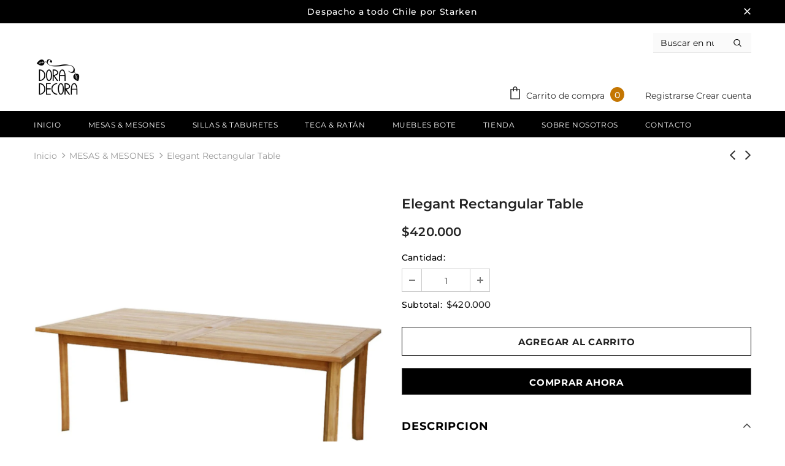

--- FILE ---
content_type: text/css
request_url: https://doradecora.cl/cdn/shop/t/2/assets/footer-06.css?v=132629616272968652451655439882
body_size: -22
content:
.footer-06 .footer-top{padding:50px 0 35px}.footer-06 .footer-top .footer-newsletter{text-align:center}.footer-06 .footer-top .footer-newsletter .newsletter-title{font-size:24px;font-weight:400;letter-spacing:0}.header-parallax-tpl.layout_default .footer-06 .footer-top .footer-newsletter .newsletter-title{font-size:30px;margin-bottom:15px}.footer-06 .footer-top .footer-newsletter .newsletter-des{font-size:var(--font_size);max-width:38%;margin:0 auto 30px}.footer-06 .footer-top .footer-newsletter .newsletter-des a{display:inline-block;text-transform:capitalize;text-underline-position:under;text-decoration:underline}.footer-06 .footer-top .footer-newsletter .newsletter .input-group{max-width:550px;margin:0 auto}.footer-06 .footer-top .footer-newsletter .newsletter .input-group-field{min-width:400px;margin-right:10px;font-size:var(--font_size)}.footer-06 .footer-top .footer-newsletter .newsletter .btn{padding:15px 15px 13px;min-width:140px;font-size:var(--font_size);letter-spacing:.05em}.footer-06 .footer-middle{padding:75px 0 20px}.footer-06 .footer-middle .foot-title{font-weight:900;padding-bottom:20px}.header-parallax-tpl.layout_default .footer-06 .footer-middle .foot-title{font-size:var(--font_size)}.footer-06 .footer-middle .foot-link{font-size:var(--font_size);text-transform:capitalize;padding:5px 0}.footer-06 .footer-middle .social-media .social-icons i{font-size:18px}.footer-06 .footer-middle .social-media .social-icons li+li{margin-right:10px}.footer-06 .footer-middle .social-media .social-icons li a{text-align:left}.footer-06 .footer-middle .social-media .social-icons li:hover a{background-color:transparent!important}.footer-06 .footer-middle .social-media .social-icons li:hover a i{color:#202020!important}.footer-06 .footer-middle .wrapper-payment-methods{padding-top:45px}.footer-06 .footer-middle .wrapper-payment-methods h3{padding-bottom:35px}.footer-06 .footer-middle .wrapper-payment-methods .payment-methods li{margin-right:15px;margin-bottom:15px}.footer-06 .footer-bottom{text-align:center;padding-bottom:70px;padding-top:20px}.footer-06 .footer-bottom address{font-size:var(--font_size);line-height:24px;margin-bottom:0}.footer-06 .footer-bottom address a{display:inline-block;text-transform:capitalize;text-underline-position:under;text-decoration:underline}@media (max-width: 1024px){.footer-06 .footer-top .footer-newsletter .newsletter-des{max-width:45%}.footer-06 .footer-middle .social-media .social-icons li+li{margin-right:5px}}@media (max-width: 768px){.footer-06 .footer-top .footer-newsletter .newsletter-des{max-width:60%}}@media (max-width: 551px){.footer-06 .footer-top{padding:30px 0 22px}.footer-06 .footer-top .footer-newsletter .newsletter .input-group-field{min-width:auto;margin-right:5px}.footer-06 .footer-top .footer-newsletter .newsletter-des{max-width:100%}.footer-06 .footer-top .footer-newsletter .newsletter-title{margin-bottom:16px}.footer-06 .footer-top .footer-newsletter .newsletter .btn{padding:10px 15px 8px;min-width:124px}.footer-06 .footer-top .footer-newsletter .newsletter .input-group{justify-content:space-between}.footer-06 .footer-middle{padding:40px 0 20px}.footer-06 .footer-middle .foot-title{padding-bottom:13px}.footer-06 .footer-middle .social-media .foot-title{margin-top:15px}.footer-06 .footer-middle .wrapper-payment-methods{padding-top:20px}.footer-06 .footer-middle .wrapper-payment-methods h3{padding-bottom:20px}.footer-06 .footer-middle .wrapper-payment-methods .payment-methods li{margin-right:8px;margin-bottom:0}.footer-06 .footer-bottom{padding-bottom:50px;padding-top:0}.home-custom-instagram.layout_style_2{padding-bottom:33px}.home-custom-instagram.layout_style_2 .infinite-scrolling-instagram a{margin-top:30px}}@media (max-width: 320px){.footer-06 .footer-middle .wrapper-payment-methods .payment-methods li{margin-right:10px;margin-bottom:10px}}
/*# sourceMappingURL=/cdn/shop/t/2/assets/footer-06.css.map?v=132629616272968652451655439882 */
